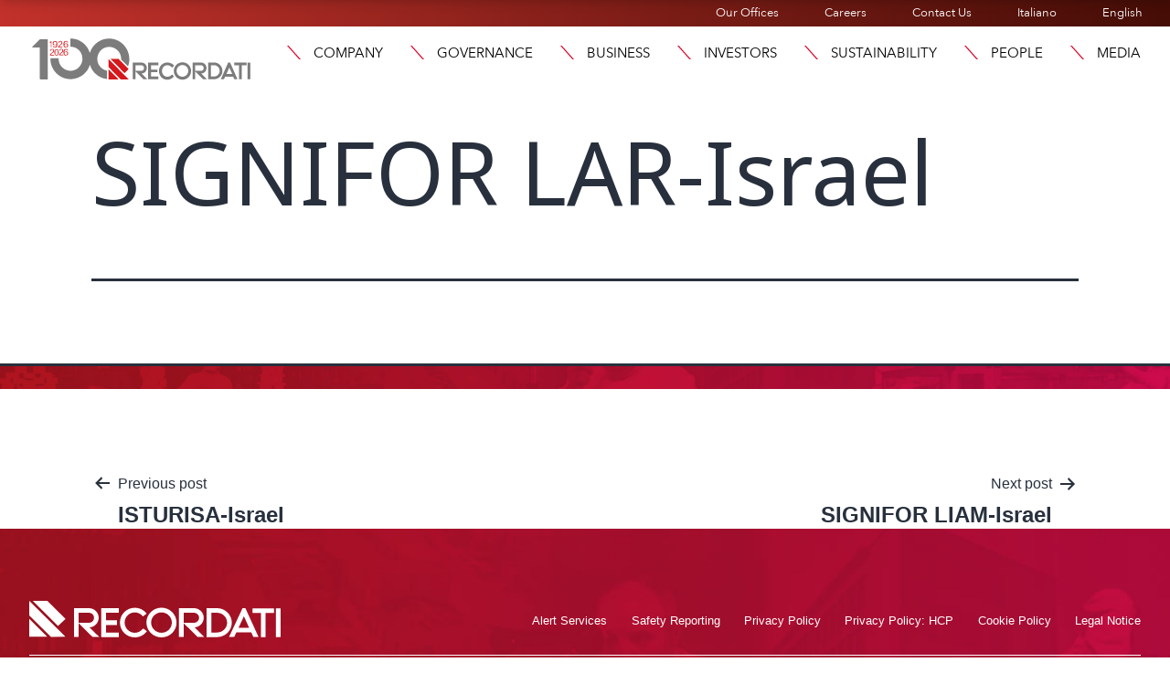

--- FILE ---
content_type: text/css
request_url: https://recordati.com/wp-content/uploads/elementor/css/post-13212.css?ver=1688050109
body_size: 964
content:
.elementor-13212 .elementor-element.elementor-element-61d73aed{--display:flex;--flex-direction:column;--container-widget-width:calc( ( 1 - var( --container-widget-flex-grow ) ) * 100% );--container-widget-height:initial;--container-widget-flex-grow:0;--container-widget-align-self:initial;--flex-wrap-mobile:wrap;--align-items:center;--gap:0px 0px;--row-gap:0px;--column-gap:0px;--margin-top:0px;--margin-bottom:0px;--margin-left:0px;--margin-right:0px;--padding-top:0px;--padding-bottom:0px;--padding-left:0px;--padding-right:0px;}.elementor-13212 .elementor-element.elementor-element-61d73aed.e-con{--align-self:center;}.elementor-13212 .elementor-element.elementor-element-f55a70e{--display:flex;--min-height:0px;--flex-direction:column;--container-widget-width:100%;--container-widget-height:initial;--container-widget-flex-grow:0;--container-widget-align-self:initial;--flex-wrap-mobile:wrap;--margin-top:0px;--margin-bottom:0px;--margin-left:0px;--margin-right:0px;--padding-top:0px;--padding-bottom:0px;--padding-left:0px;--padding-right:0px;}.elementor-13212 .elementor-element.elementor-element-6763c9a9{--display:flex;--flex-direction:row;--container-widget-width:calc( ( 1 - var( --container-widget-flex-grow ) ) * 100% );--container-widget-height:100%;--container-widget-flex-grow:1;--container-widget-align-self:stretch;--flex-wrap-mobile:wrap;--align-items:center;--gap:0px 0px;--row-gap:0px;--column-gap:0px;border-style:solid;--border-style:solid;border-width:0px 0px 1px 0px;--border-top-width:0px;--border-right-width:0px;--border-bottom-width:1px;--border-left-width:0px;border-color:var( --e-global-color-814ae0e );--border-color:var( --e-global-color-814ae0e );--margin-top:0px;--margin-bottom:0px;--margin-left:0px;--margin-right:0px;--padding-top:10px;--padding-bottom:10px;--padding-left:0px;--padding-right:0px;}.elementor-13212 .elementor-element.elementor-element-10e6ae91{--display:flex;--gap:5px 5px;--row-gap:5px;--column-gap:5px;--margin-top:0px;--margin-bottom:0px;--margin-left:0px;--margin-right:0px;--padding-top:0px;--padding-bottom:0px;--padding-left:0px;--padding-right:0px;}.elementor-13212 .elementor-element.elementor-element-10e6ae91.e-con{--flex-grow:0;--flex-shrink:0;}.elementor-widget-heading .elementor-heading-title{font-family:var( --e-global-typography-primary-font-family ), Sans-serif;font-weight:var( --e-global-typography-primary-font-weight );color:var( --e-global-color-primary );}.elementor-13212 .elementor-element.elementor-element-b77d613{width:100%;max-width:100%;text-align:start;}.elementor-13212 .elementor-element.elementor-element-b77d613 > .elementor-widget-container{margin:0px 0px 0px 0px;padding:0px 0px 0px 0px;}.elementor-13212 .elementor-element.elementor-element-b77d613.elementor-element{--align-self:center;}.elementor-13212 .elementor-element.elementor-element-b77d613 .elementor-heading-title{font-family:"noto-sans", Sans-serif;font-size:14px;font-weight:400;color:#303030;}.elementor-13212 .elementor-element.elementor-element-b0c0381{width:100%;max-width:100%;text-align:start;}.elementor-13212 .elementor-element.elementor-element-b0c0381 > .elementor-widget-container{padding:0px 0px 0px 0px;}.elementor-13212 .elementor-element.elementor-element-b0c0381.elementor-element{--align-self:center;}.elementor-13212 .elementor-element.elementor-element-b0c0381 .elementor-heading-title{font-family:"noto-sans", Sans-serif;font-size:13px;font-weight:400;color:#ACABAB;}.elementor-13212 .elementor-element.elementor-element-4b7ea9a5{--display:flex;--margin-top:0px;--margin-bottom:0px;--margin-left:0px;--margin-right:0px;--padding-top:0px;--padding-bottom:0px;--padding-left:0px;--padding-right:0px;}.elementor-widget-button .elementor-button{background-color:var( --e-global-color-accent );font-family:var( --e-global-typography-accent-font-family ), Sans-serif;font-weight:var( --e-global-typography-accent-font-weight );}.elementor-13212 .elementor-element.elementor-element-12eb8eda .elementor-button{background-color:var( --e-global-color-e5fe4da );font-family:"noto-sans", Sans-serif;font-size:12px;font-weight:bold;fill:#FFFFFF;color:#FFFFFF;border-style:solid;border-width:0px 0px 0px 0px;border-color:var( --e-global-color-bceb7c5 );border-radius:25px 25px 25px 25px;padding:8px 15px 8px 15px;}.elementor-13212 .elementor-element.elementor-element-12eb8eda > .elementor-widget-container{margin:0px 0px 0px 0px;padding:0px 0px 0px 0px;}.elementor-13212 .elementor-element.elementor-element-12eb8eda .elementor-button-content-wrapper{flex-direction:row-reverse;}@media(min-width:601px){.elementor-13212 .elementor-element.elementor-element-61d73aed{--width:100%;}.elementor-13212 .elementor-element.elementor-element-f55a70e{--width:98%;}.elementor-13212 .elementor-element.elementor-element-10e6ae91{--width:77.403%;}}@media(max-width:1024px){.elementor-13212 .elementor-element.elementor-element-f55a70e{--padding-top:0px;--padding-bottom:0px;--padding-left:0px;--padding-right:0px;}.elementor-13212 .elementor-element.elementor-element-6763c9a9{--justify-content:space-between;}}@media(max-width:768px){.elementor-13212 .elementor-element.elementor-element-f55a70e{--padding-top:0px;--padding-bottom:0px;--padding-left:0px;--padding-right:0px;}.elementor-13212 .elementor-element.elementor-element-6763c9a9{--flex-direction:row;--container-widget-width:initial;--container-widget-height:100%;--container-widget-flex-grow:1;--container-widget-align-self:stretch;--flex-wrap-mobile:wrap;--justify-content:space-between;}.elementor-13212 .elementor-element.elementor-element-10e6ae91{--flex-direction:row;--container-widget-width:calc( ( 1 - var( --container-widget-flex-grow ) ) * 100% );--container-widget-height:100%;--container-widget-flex-grow:1;--container-widget-align-self:stretch;--flex-wrap-mobile:wrap;--justify-content:space-between;--align-items:flex-start;}.elementor-13212 .elementor-element.elementor-element-10e6ae91.e-con{--align-self:flex-start;}.elementor-13212 .elementor-element.elementor-element-12eb8eda{width:100%;max-width:100%;}}@media(max-width:600px){.elementor-13212 .elementor-element.elementor-element-f55a70e{--padding-top:0px;--padding-bottom:0px;--padding-left:0px;--padding-right:0px;}.elementor-13212 .elementor-element.elementor-element-6763c9a9{--gap:0px 0px;--row-gap:0px;--column-gap:0px;}.elementor-13212 .elementor-element.elementor-element-10e6ae91{--width:100%;}.elementor-13212 .elementor-element.elementor-element-b77d613 .elementor-heading-title{font-size:12px!important;}.elementor-13212 .elementor-element.elementor-element-4b7ea9a5{--width:100%;--flex-direction:row;--container-widget-width:calc( ( 1 - var( --container-widget-flex-grow ) ) * 100% );--container-widget-height:100%;--container-widget-flex-grow:1;--container-widget-align-self:stretch;--flex-wrap-mobile:wrap;--align-items:flex-start;}.elementor-13212 .elementor-element.elementor-element-12eb8eda > .elementor-widget-container{padding:10px 0px 0px 0px;}}@media(max-width:1024px) and (min-width:601px){.elementor-13212 .elementor-element.elementor-element-10e6ae91{--width:65%;}.elementor-13212 .elementor-element.elementor-element-4b7ea9a5{--width:30%;}}@media(max-width:768px) and (min-width:601px){.elementor-13212 .elementor-element.elementor-element-6763c9a9{--width:100%;}.elementor-13212 .elementor-element.elementor-element-10e6ae91{--width:60%;}.elementor-13212 .elementor-element.elementor-element-4b7ea9a5{--width:30%;}}@media(min-width:2650px){.elementor-13212 .elementor-element.elementor-element-12eb8eda .elementor-button{border-width:0px 0px 0px 0px;}}